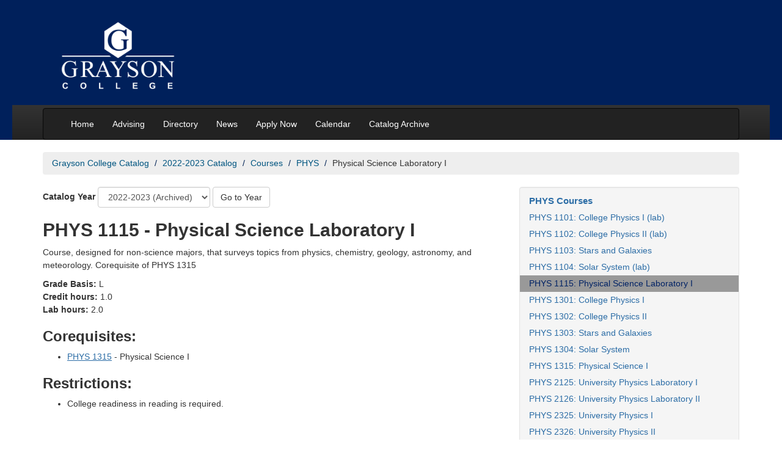

--- FILE ---
content_type: text/html; charset=UTF-8
request_url: https://catalog.grayson.edu/2022-2023/courses/phys/phys-1115.php
body_size: 3814
content:
<!DOCTYPE html>
<html xmlns="http://www.w3.org/1999/xhtml" class="no-js" lang="en">
	<head>
		<meta charset="utf-8"/>
		<title>
			PHYS 1115 - Physical Science Laboratory I | 2022-2023 Grayson College Catalog

		</title>
		<link href="https://catalog.grayson.edu/2022-2023/courses/phys/phys-1115.php" rel="canonical"/>
		<meta content="width=device-width, initial-scale=1.0" name="viewport"/>
		
		
		
		<!-- generics -->
<link href="https://www.grayson.edu/_files/favicons/favicon-32.png" rel="icon" sizes="32x32"/>
<!--<link href="/_files/favicons/favicon-96.png" rel="icon" sizes="96x96"/>-->
<link href="https://www.grayson.edu/_files/favicons/favicon-128.png" rel="icon" sizes="128x128"/>
<link href="https://www.grayson.edu/_files/favicons/favicon-192.png" rel="icon" sizes="192x192"/>

<!-- Android -->
<link href="https://www.grayson.edu/_files/favicons/favicon-196.png" rel="shortcut icon" sizes="196x196"/>

<!-- iOS -->
<!--<link href="/_files/favicons/favicon-120.png" rel="apple-touch-icon" sizes="120x120"/>-->
<link href="https://www.grayson.edu/_files/favicons/favicon-152.png" rel="apple-touch-icon" sizes="152x152"/>
<link href="https://www.grayson.edu/_files/favicons/favicon-180.png" rel="apple-touch-icon" sizes="180x180"/>

<!-- Windows 8.1 + IE11 and above -->
<meta content="/_files/favicons/ieconfig.xml" name="msapplication-config"/>
		<link crossorigin="anonymous" href="https://cdn.jsdelivr.net/npm/bootstrap@3.4.1/dist/css/bootstrap.min.css" integrity="sha384-HSMxcRTRxnN+Bdg0JdbxYKrThecOKuH5zCYotlSAcp1+c8xmyTe9GYg1l9a69psu" rel="stylesheet"/>
		<link href="https://catalog.grayson.edu/_files/css/site.css" rel="stylesheet"/>
		<link href="https://catalog.grayson.edu/_files/css/custom.css" rel="stylesheet"/>
		<!-- HTML5 shim, for IE6-8 support of HTML5 elements -->
		<!--[if lt IE 9]>
		<script src="https://html5shim.googlecode.com/svn/trunk/html5.js"></script>
		<![endif]-->
		<link href="https://catalog.grayson.edu/_files/fontawesome-5-15-4/css/all.min.css" rel="stylesheet"/>
	</head>
	<body>
 
		
		<!-- Global site tag (gtag.js) - Google Analytics -->
		<script async="" src="https://www.googletagmanager.com/gtag/js?id=G-3PKKBHVKMS" type="text/javascript"></script>
		<script type="text/javascript">
      window.dataLayer = window.dataLayer || [];
      function gtag(){dataLayer.push(arguments);}
      gtag('js', new Date());
    
      gtag('config', 'G-3PKKBHVKMS');
    </script>
 

		
		<header id="header">
			<a class="skip-main" href="#skip-to-main" id="back-to-top">Skip to main content</a>
			<div class="container">
				<div class="span12 col-xs-12">
					<h1><a href="https://www.grayson.edu/index.html" rel="noopener" target="_blank"><img alt="Grayson College Logo" height="122" src="https://catalog.grayson.edu/_files/images/logo.png" width="196"/></a></h1>
				</div>
			</div>
			<div id="main-nav-wrapper">
				<div class="container">
					<nav aria-label="Main" class="navbar navbar-inverse">
<div class="navbar-inner">
<div class="container"><button aria-controls="nav" aria-expanded="false" aria-label="Menu toggle" class="navbar-toggle collapsed btn btn-navbar navbar-btn" data-target=".nav-collapse" data-toggle="collapse" tabindex="0"> <span aria-hidden="true" class="menu"> <span class="icon-bar"></span> <span class="icon-bar"></span> <span class="icon-bar"></span> </span> <span class="sr-only">Main Menu Toggle</span> </button>
<div class="nav-collapse collapse navbar-collapse" id="nav">
<ul class="nav navbar-nav">
<li><a href="https://catalog.grayson.edu">Home</a></li>
<li><a href="https://www.grayson.edu/gettingstarted/advising/index.html" rel="noopener noreferrer" target="_blank">Advising</a></li>
<li><a href="https://gcdir.grayson.edu/index" rel="noopener noreferrer" target="_blank">Directory</a></li>
<li><a href="https://www.grayson.edu/news/index.html" title="News">News</a></li>
<li><a href="https://www.grayson.edu/apply/enrollment-steps.html" rel="noopener noreferrer" target="_blank">Apply Now</a></li>
<li><a href="https://www.grayson.edu/calendar/index.html" rel="noopener noreferrer" target="_blank" title="Calendar">Calendar</a></li>
<li><a href="https://www.grayson.edu/public-notices/catalog-archive.html" rel="noopener noreferrer" target="_blank">Catalog Archive</a></li>
</ul>
</div>
</div>
</div>
</nav>
				</div>
			</div>
		</header>
		<div class="container">
		    <nav aria-label="Breadcrumbs">
			
                                                                                              

<ul class="breadcrumb" id="catalogCrumbs">
          <li><a href="https://catalog.grayson.edu/index.php">Grayson College Catalog</a>
        </li>
                <li><a href="https://catalog.grayson.edu/2022-2023/index.php">2022-2023 Catalog</a>
        </li>
                <li><a href="https://catalog.grayson.edu/2022-2023/courses/index.php">Courses</a>
        </li>
                <li><a href="https://catalog.grayson.edu/2022-2023/courses/phys/index.php">PHYS</a>
        </li>
            <li>Physical Science Laboratory I</li>
  </ul>

			</nav>
			<div class="row">
				<div class="span8 col-md-8">
				    <main id="skip-to-main">
					<div class="catalogJump form-inline">
    <label for="yearSelect">Catalog Year</label>
    <select class="catalogJump__select form-control" id="yearSelect" name="select">
                                                                                                                                                                                                                                                    
                                                                                                
                                            <option data-link="https://catalog.grayson.edu/2025-2026/courses/phys/phys-1115.php" value="1">2025-2026</option>
                                                                                                                                                                                                                                                                
                                                                                                
                                                <option data-link="https://catalog.grayson.edu/2024-2025/courses/phys/phys-1115.php" value="2">2024-2025 (Archived)</option>
                                                                                                                                                                                                                                                                
                                                                                                
                                                <option data-link="https://catalog.grayson.edu/2023-2024/courses/phys/phys-1115.php" value="3">2023-2024 (Archived)</option>
                                                                                            <option data-link="https://catalog.grayson.edu/2022-2023/courses/phys/phys-1115.php" selected="true" value="4">2022-2023 (Archived)</option>
                                                                                                                                                                                                                                                                
                                                                                                
                                                <option data-link="https://catalog.grayson.edu/2021-2022/courses/phys/phys-1115.php" value="5">2021-2022 (Archived)</option>
                                                                                                                                                                                                                                                                
                                                                                                
                                                <option data-link="https://catalog.grayson.edu/2020-2021/courses/phys/phys-1115.php" value="6">2020-2021 (Archived)</option>
                            </select>
    <button class="catalogJump__submit btn btn-default" style="margin-bottom:0">Go to Year</button>
</div>








					
					
					







<div class="row">
    <div class="span8 col-xs-12">
        <h2>PHYS 1115 - Physical Science Laboratory I</h2>
    </div>
    <div class="span8 col-xs-12">
                <p>Course, designed for non-science majors, that surveys topics from physics, chemistry, geology, astronomy, and meteorology. Corequisite of PHYS 1315</p>
                                <p>
                                <strong>Grade Basis:</strong> L
                    <br/><strong>Credit hours:</strong> 1.0
                                    <br/><strong>Lab hours:</strong> 2.0
            </p>
                                                        
        
        <h3><strong>Corequisites:</strong></h3>
            <ul>
                            <li><a href="https://catalog.grayson.edu/2022-2023/courses/phys/phys-1315.php">PHYS 1315</a> - Physical Science I</li>
                        </ul>
                                <h3><strong>Restrictions:</strong></h3>
            <ul>
                            <li>College readiness in reading is required. </li>
                        </ul>

        </div>
</div>








					
					</main>
				</div>
				<div class="span4 col-md-4">
					<aside>
						








						




<nav aria-labelledby="navSection" class="well" id="section-navigation">
<ul class="nav nav-list">
<li style="font-weight:bold;font-size:15px"><a href="https://catalog.grayson.edu/2022-2023/courses/phys/index.php" id="navSection">PHYS Courses</a></li>

        
            
    <li class=""><a aria-current="" href="https://catalog.grayson.edu/2022-2023/courses/phys/phys-1101.php">PHYS 1101: College Physics I (lab)</a></li>
        
            
    <li class=""><a aria-current="" href="https://catalog.grayson.edu/2022-2023/courses/phys/phys-1102.php">PHYS 1102: College Physics II (lab)</a></li>
        
            
    <li class=""><a aria-current="" href="https://catalog.grayson.edu/2022-2023/courses/phys/phys-1103.php">PHYS 1103: Stars and Galaxies</a></li>
        
            
    <li class=""><a aria-current="" href="https://catalog.grayson.edu/2022-2023/courses/phys/phys-1104.php">PHYS 1104: Solar System (lab)</a></li>
        
            
    <li class="active"><a aria-current="page" href="https://catalog.grayson.edu/2022-2023/courses/phys/phys-1115.php">PHYS 1115: Physical Science Laboratory I</a></li>
        
            
    <li class=""><a aria-current="" href="https://catalog.grayson.edu/2022-2023/courses/phys/phys-1301.php">PHYS 1301: College Physics I</a></li>
        
            
    <li class=""><a aria-current="" href="https://catalog.grayson.edu/2022-2023/courses/phys/phys-1302.php">PHYS 1302: College Physics II</a></li>
        
            
    <li class=""><a aria-current="" href="https://catalog.grayson.edu/2022-2023/courses/phys/phys-1303.php">PHYS 1303: Stars and Galaxies</a></li>
        
            
    <li class=""><a aria-current="" href="https://catalog.grayson.edu/2022-2023/courses/phys/phys-1304.php">PHYS 1304: Solar System</a></li>
        
            
    <li class=""><a aria-current="" href="https://catalog.grayson.edu/2022-2023/courses/phys/phys-1315.php">PHYS 1315: Physical Science I</a></li>
        
            
    <li class=""><a aria-current="" href="https://catalog.grayson.edu/2022-2023/courses/phys/phys-2125.php">PHYS 2125: University Physics Laboratory I</a></li>
        
            
    <li class=""><a aria-current="" href="https://catalog.grayson.edu/2022-2023/courses/phys/phys-2126.php">PHYS 2126: University Physics Laboratory II</a></li>
        
            
    <li class=""><a aria-current="" href="https://catalog.grayson.edu/2022-2023/courses/phys/phys-2325.php">PHYS 2325: University Physics I</a></li>
        
            
    <li class=""><a aria-current="" href="https://catalog.grayson.edu/2022-2023/courses/phys/phys-2326.php">PHYS 2326: University Physics II</a></li>

</ul>
</nav>


						
					</aside>
				</div>
			</div>
		</div>
		<footer id="footer">
			<div class="container">
				<div class="row">
					<div class="span4 col-md-4">
						<p><em>Grayson College</em><br/> 6101 Grayson Drive<br/> Denison, TX 75020<br/> (903) 465-6030</p>
					</div>
					<div class="span4 col-md-4">
						<div id="connect">
<p style="display: flex; gap: 1em;"><a href="https://www.facebook.com/graysoncollege/" rel="noopener" style="display: block;" target="_blank"> <img alt="Grayson College Facebook" src="https://catalog.grayson.edu/_files/images/icons/facebook.png"/> </a> <a href="https://www.linkedin.com/school/68827?pathWildcard=68827" style="display: block;"> <img alt="Grayson College LinkedIn" src="https://catalog.grayson.edu/_files/images/icons/linkedin.png"/> </a> <a href="https://twitter.com/graysoncollege?lang=en" rel="noopener" style="display: block;" target="_blank"> <img alt="Grayson College Twitter" src="https://catalog.grayson.edu/_files/images/icons/twitter.png"/> </a></p>
</div>
					</div>
					<div class="span4 col-md-4">
						<p>Copyright &#169; 2022 Grayson College.</p>
<p><a href="https://www.grayson.edu/public-notices/index.html">Public Notices</a> | <a href="https://www.grayson.edu/contact-webmaster.html">Website Feedback</a> | <a href="https://www.grayson.edu/campus-life/campus-police/index.html">Campus Safety</a></p>
					</div>
				</div>
			</div>
			<script crossorigin="anonymous" integrity="sha256-2krYZKh//PcchRtd+H+VyyQoZ/e3EcrkxhM8ycwASPA=" src="https://code.jquery.com/jquery-3.6.2.min.js" type="text/javascript"></script>
			<script crossorigin="anonymous" integrity="sha256-mBCu5+bVfYzOqpYyK4jm30ZxAZRomuErKEFJFIyrwvM=" src="https://code.jquery.com/jquery-migrate-3.4.0.min.js" type="text/javascript"></script>
			<script crossorigin="anonymous" integrity="sha384-aJ21OjlMXNL5UyIl/XNwTMqvzeRMZH2w8c5cRVpzpU8Y5bApTppSuUkhZXN0VxHd" src="https://cdn.jsdelivr.net/npm/bootstrap@3.4.1/dist/js/bootstrap.min.js" type="text/javascript"></script>
			<script src="https://catalog.grayson.edu/_files/js/custom.js" type="text/javascript"></script>
			<script src="https://catalog.grayson.edu/_files/js/vendor/modernizr-3.11.2.min.js" type="text/javascript"></script>
			<script type="text/javascript">

  var _gaq = _gaq || [];
  _gaq.push(['_setAccount', 'UA-34379092-1']);
  _gaq.push(['_trackPageview']);

  (function() {
    var ga = document.createElement('script'); ga.type = 'text/javascript'; ga.async = true;
    ga.src = ('https:' == document.location.protocol ? 'https://ssl' : 'http://www') + '.google-analytics.com/ga.js';
    var s = document.getElementsByTagName('script')[0]; s.parentNode.insertBefore(ga, s);
  })();

</script>
		</footer>
	</body>
</html>

--- FILE ---
content_type: text/css
request_url: https://catalog.grayson.edu/_files/css/site.css
body_size: -118
content:
.dl-horizontal dt {
    white-space: inherit;
}

#header {
    min-height: 100px;
    padding-right: 20px;
    padding-left: 20px;
    background-color: #00205b;
}
#header a {
    color: #ddd;
}
#header h1 {
    padding: 10px;
    color: #ddd;
    font-size: 26px;
}
#header h1 a:hover {
    color: #efefef;
    text-decoration: none;
}

#audience-nav {
    margin-left: 0;
}
#audience-nav ul {
    list-style: none;
    margin: 10px 0 0 0;
    padding: 0;
}
#audience-nav ul li {
    display: inline-block;
    margin: 0 6px 0 0;
    padding: 0;          
}
    
#main-nav-wrapper {
    margin-bottom: 20px;
    min-height: 40px;
    padding: 5px 20px 0;
    background-color: #00205b;
    background-image: -moz-linear-gradient(top,#333,#222);
    background-image: -ms-linear-gradient(top,#333,#222);
    background-image: -webkit-gradient(linear,0 0,0 100%,from(#333),to(#222));
    background-image: -webkit-linear-gradient(top,#333,#222);
    background-image: -o-linear-gradient(top,#333,#222);
    background-image: linear-gradient(top,#333,#222);
    background-repeat: repeat-x;
    filter: progid:dximagetransform.microsoft.gradient(startColorstr='#333333',endColorstr='#222222',GradientType=0);
}
#main-nav-wrapper a:link,
#main-nav-wrapper a:visited {
    color: #ffffff;
}
#main-nav-wrapper a:hover .icon-white {
    background-image: url("/renderfile/898a96470a0001650074a1380933b6cf/_files/images/glyphicons-halflings.png");
}
#main-nav-wrapper .navbar {
    margin-bottom: 0;
}
#main-nav-wrapper .nav {
    margin-bottom: 0;
}
#main-nav-wrapper .navbar-inverse .navbar-inner {
    background: transparent;
    background-image: none;
    border: none;
}

#section-navigation {
    padding: 8px 0;
}


#content {
    min-height: 550px;
    background-color: #fff;
}


#footer {
    margin-top:10px;
    padding: 20px 0;
    background-color: #00205b;
}
#footer h3, #footer a, #footer p, #footer address {
    color: #fff;
}
#footer a:link,  #footer a:visited { color: #fff; text-decoration: underline; }
#footer a:hover, #footer a:active { text-decoration: none; }


#subfooter {
    padding: 15px 0 0 0;
    background-color: #1e1e1e;
}



#quickedit {
    margin-top: 25px;
}

#quickedit a:link, #quickedit a:visited,
#quickedit a:hover, #quickedit a:active {
    color: #666;
    cursor: text;
    text-decoration: none;
}

.homeCol { min-height: 300px; }
.homeCol h3 { margin-bottom: -10px; }
.homeCol hr { padding: 0; border-top: 1px solid #dbdbdb; }


#content .thumb {
    width: 200px;
}
#content .pull-right {
    margin-left: 10px;
}
#content .pull-left {
    margin-right: 10px;
}
#content .thumb img {
}
#content .thumb .caption {
    padding: 5px 10px;
    background: #efefef;
    font-size: 80%;
}

#content #photos,
#content #videos {
    padding: 15px 0;
    text-align: center;
}

#content #photos img {
    margin: 0 2px;
    padding: 0 2px;
    border: 6px solid #EEE7DF;
}


#releases dl dd {
    margin-bottom: 10px;
}

#years .accordion-heading { line-height: 30px; }
#years .accordion-title { padding: 8px 15px; }
#years .accordion-plus { padding: 0 15px; }
#years .accordion-inner .months { margin-bottom: 0; }
#years .accordion-inner .months li { margin: 0 10px 0; padding: 2px 0; }
#years .accordion-inner .months li.curr { list-style-type: disc; }

#categories p {
    margin-left: 15px;
}
#releaseCategories a,
#releaseKeywords a { color: #999999; }




@media (max-width: 767px) {

    #footer [class*="span"], #footer .row-fluid [class*="span"] {
        margin-left: 20px;
    }
    #subfooter .pull-right {
        margin-right: 20px;
    }

}

@media (max-width: 979px) and (min-width: 768px) {

    #header .navbar-search {
        float: right;
    }
    #header input {
        width: auto;
    }
    #audience-nav {
        float: right;
        width: auto;
    }

}